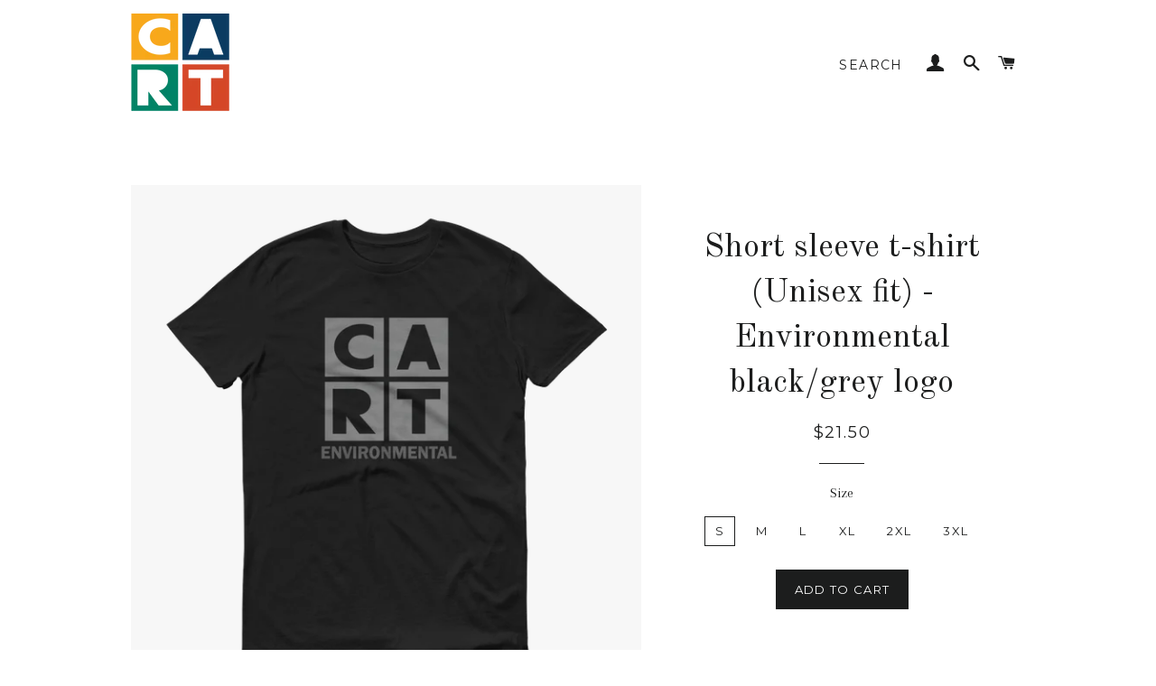

--- FILE ---
content_type: text/html; charset=utf-8
request_url: https://cartstore.org/collections/environmental/products/short-sleeve-t-shirt-environmental-black-grey
body_size: 17092
content:
<!doctype html>
<!--[if lt IE 7]><html class="no-js lt-ie9 lt-ie8 lt-ie7" lang="en"> <![endif]-->
<!--[if IE 7]><html class="no-js lt-ie9 lt-ie8" lang="en"> <![endif]-->
<!--[if IE 8]><html class="no-js lt-ie9" lang="en"> <![endif]-->
<!--[if IE 9 ]><html class="ie9 no-js"> <![endif]-->
<!--[if (gt IE 9)|!(IE)]><!--> <html class="no-js"> <!--<![endif]-->
<head>

  <!-- Basic page needs ================================================== -->
  <meta charset="utf-8">
  <meta http-equiv="X-UA-Compatible" content="IE=edge,chrome=1">

  

  <!-- Title and description ================================================== -->
  <title>
  Short sleeve t-shirt (Unisex fit) - Environmental black/grey logo &ndash; cartstore.org
  </title>

  
  <meta name="description" content="This is a classic tee that has a light feel. Made of 100% ringspun cotton. • 100% ringspun lightweight cotton • Pre-shrunk • Tubular construction • Shoulder-to-shoulder tape • Seamless collar • Double-needle sleeve and bottom hem Size guide   S M L XL 2XL 3XL Length (inches) 27 28 29 30 31 32 Width (inches) 18 20 22 24">
  

  <!-- Helpers ================================================== -->
  <!-- /snippets/social-meta-tags.liquid -->


  <meta property="og:type" content="product">
  <meta property="og:title" content="Short sleeve t-shirt (Unisex fit) - Environmental black/grey logo">
  <meta property="og:url" content="https://cartstore.org/products/short-sleeve-t-shirt-environmental-black-grey">
  <meta property="og:description" content="This is a classic tee that has a light feel. Made of 100% ringspun cotton.  • 100% ringspun lightweight cotton • Pre-shrunk • Tubular construction • Shoulder-to-shoulder tape • Seamless collar • Double-needle sleeve and bottom hem
Size guide




 
S
M
L
XL
2XL
3XL


Length (inches) 
27
28
29
30
31
32


Width (inches) 
18
20
22
24
26
28



">
  
    <meta property="og:image" content="http://cartstore.org/cdn/shop/products/mockup-b5a7769f_grande.png?v=1538150077">
    <meta property="og:image:secure_url" content="https://cartstore.org/cdn/shop/products/mockup-b5a7769f_grande.png?v=1538150077">
  
    <meta property="og:image" content="http://cartstore.org/cdn/shop/products/MG_9963_Boys_Black_Shirt_Grey_Environmental_Nick_no_stomach_smaller_logo_grande.jpg?v=1538150077">
    <meta property="og:image:secure_url" content="https://cartstore.org/cdn/shop/products/MG_9963_Boys_Black_Shirt_Grey_Environmental_Nick_no_stomach_smaller_logo_grande.jpg?v=1538150077">
  
  <meta property="og:price:amount" content="21.50">
  <meta property="og:price:currency" content="USD">

<meta property="og:site_name" content="cartstore.org">


<meta name="twitter:card" content="summary_large_image">


  <meta name="twitter:title" content="Short sleeve t-shirt (Unisex fit) - Environmental black/grey logo">
  <meta name="twitter:description" content="This is a classic tee that has a light feel. Made of 100% ringspun cotton.  • 100% ringspun lightweight cotton • Pre-shrunk • Tubular construction • Shoulder-to-shoulder tape • Seamless collar • Doubl">


  <link rel="canonical" href="https://cartstore.org/products/short-sleeve-t-shirt-environmental-black-grey">
  <meta name="viewport" content="width=device-width,initial-scale=1,shrink-to-fit=no">
  <meta name="theme-color" content="#1c1d1d">

  <!-- CSS ================================================== -->
  <link href="//cartstore.org/cdn/shop/t/7/assets/timber.scss.css?v=119176003783020474701723579236" rel="stylesheet" type="text/css" media="all" />
  <link href="//cartstore.org/cdn/shop/t/7/assets/theme.scss.css?v=179251399374618420111723579236" rel="stylesheet" type="text/css" media="all" />
  
  
  
  <link href="//fonts.googleapis.com/css?family=Arapey:400" rel="stylesheet" type="text/css" media="all" />


  
    
    
    <link href="//fonts.googleapis.com/css?family=Old+Standard+TT:400" rel="stylesheet" type="text/css" media="all" />
  


  
    
    
    <link href="//fonts.googleapis.com/css?family=Montserrat:400" rel="stylesheet" type="text/css" media="all" />
  



  <!-- Sections ================================================== -->
  <script>
    window.theme = window.theme || {};
    theme.strings = {
      zoomClose: "Close (Esc)",
      zoomPrev: "Previous (Left arrow key)",
      zoomNext: "Next (Right arrow key)",
      moneyFormat: "${{amount}}",
      addressError: "Error looking up that address",
      addressNoResults: "No results for that address",
      addressQueryLimit: "You have exceeded the Google API usage limit. Consider upgrading to a \u003ca href=\"https:\/\/developers.google.com\/maps\/premium\/usage-limits\"\u003ePremium Plan\u003c\/a\u003e.",
      authError: "There was a problem authenticating your Google Maps account."
    };
    theme.settings = {
      cartType: "drawer",
      gridType: "collage"
    };
  </script>

  <script src="//ajax.googleapis.com/ajax/libs/jquery/2.2.3/jquery.min.js" type="text/javascript"></script>

  <!--[if (gt IE 9)|!(IE)]><!--><script src="//cartstore.org/cdn/shop/t/7/assets/lazysizes.min.js?v=37531750901115495291502221810" async="async"></script><!--<![endif]-->
  <!--[if lte IE 9]><script src="//cartstore.org/cdn/shop/t/7/assets/lazysizes.min.js?v=37531750901115495291502221810"></script><![endif]-->

  <!--[if (gt IE 9)|!(IE)]><!--><script src="//cartstore.org/cdn/shop/t/7/assets/theme.js?v=166444437181590839821505945273" defer="defer"></script><!--<![endif]-->
  <!--[if lte IE 9]><script src="//cartstore.org/cdn/shop/t/7/assets/theme.js?v=166444437181590839821505945273"></script><![endif]-->

  <!-- Header hook for plugins ================================================== -->
  <script>window.performance && window.performance.mark && window.performance.mark('shopify.content_for_header.start');</script><meta id="shopify-digital-wallet" name="shopify-digital-wallet" content="/21012975/digital_wallets/dialog">
<meta name="shopify-checkout-api-token" content="4da12c1af4cfd36801bcd5536b305653">
<link rel="alternate" type="application/json+oembed" href="https://cartstore.org/products/short-sleeve-t-shirt-environmental-black-grey.oembed">
<script async="async" src="/checkouts/internal/preloads.js?locale=en-US"></script>
<link rel="preconnect" href="https://shop.app" crossorigin="anonymous">
<script async="async" src="https://shop.app/checkouts/internal/preloads.js?locale=en-US&shop_id=21012975" crossorigin="anonymous"></script>
<script id="apple-pay-shop-capabilities" type="application/json">{"shopId":21012975,"countryCode":"US","currencyCode":"USD","merchantCapabilities":["supports3DS"],"merchantId":"gid:\/\/shopify\/Shop\/21012975","merchantName":"cartstore.org","requiredBillingContactFields":["postalAddress","email","phone"],"requiredShippingContactFields":["postalAddress","email","phone"],"shippingType":"shipping","supportedNetworks":["visa","masterCard","amex","discover","elo","jcb"],"total":{"type":"pending","label":"cartstore.org","amount":"1.00"},"shopifyPaymentsEnabled":true,"supportsSubscriptions":true}</script>
<script id="shopify-features" type="application/json">{"accessToken":"4da12c1af4cfd36801bcd5536b305653","betas":["rich-media-storefront-analytics"],"domain":"cartstore.org","predictiveSearch":true,"shopId":21012975,"locale":"en"}</script>
<script>var Shopify = Shopify || {};
Shopify.shop = "cartstore-org.myshopify.com";
Shopify.locale = "en";
Shopify.currency = {"active":"USD","rate":"1.0"};
Shopify.country = "US";
Shopify.theme = {"name":"Brooklyn","id":176462277,"schema_name":"Brooklyn","schema_version":"2.6.3","theme_store_id":730,"role":"main"};
Shopify.theme.handle = "null";
Shopify.theme.style = {"id":null,"handle":null};
Shopify.cdnHost = "cartstore.org/cdn";
Shopify.routes = Shopify.routes || {};
Shopify.routes.root = "/";</script>
<script type="module">!function(o){(o.Shopify=o.Shopify||{}).modules=!0}(window);</script>
<script>!function(o){function n(){var o=[];function n(){o.push(Array.prototype.slice.apply(arguments))}return n.q=o,n}var t=o.Shopify=o.Shopify||{};t.loadFeatures=n(),t.autoloadFeatures=n()}(window);</script>
<script>
  window.ShopifyPay = window.ShopifyPay || {};
  window.ShopifyPay.apiHost = "shop.app\/pay";
  window.ShopifyPay.redirectState = null;
</script>
<script id="shop-js-analytics" type="application/json">{"pageType":"product"}</script>
<script defer="defer" async type="module" src="//cartstore.org/cdn/shopifycloud/shop-js/modules/v2/client.init-shop-cart-sync_C5BV16lS.en.esm.js"></script>
<script defer="defer" async type="module" src="//cartstore.org/cdn/shopifycloud/shop-js/modules/v2/chunk.common_CygWptCX.esm.js"></script>
<script type="module">
  await import("//cartstore.org/cdn/shopifycloud/shop-js/modules/v2/client.init-shop-cart-sync_C5BV16lS.en.esm.js");
await import("//cartstore.org/cdn/shopifycloud/shop-js/modules/v2/chunk.common_CygWptCX.esm.js");

  window.Shopify.SignInWithShop?.initShopCartSync?.({"fedCMEnabled":true,"windoidEnabled":true});

</script>
<script>
  window.Shopify = window.Shopify || {};
  if (!window.Shopify.featureAssets) window.Shopify.featureAssets = {};
  window.Shopify.featureAssets['shop-js'] = {"shop-cart-sync":["modules/v2/client.shop-cart-sync_ZFArdW7E.en.esm.js","modules/v2/chunk.common_CygWptCX.esm.js"],"init-fed-cm":["modules/v2/client.init-fed-cm_CmiC4vf6.en.esm.js","modules/v2/chunk.common_CygWptCX.esm.js"],"shop-button":["modules/v2/client.shop-button_tlx5R9nI.en.esm.js","modules/v2/chunk.common_CygWptCX.esm.js"],"shop-cash-offers":["modules/v2/client.shop-cash-offers_DOA2yAJr.en.esm.js","modules/v2/chunk.common_CygWptCX.esm.js","modules/v2/chunk.modal_D71HUcav.esm.js"],"init-windoid":["modules/v2/client.init-windoid_sURxWdc1.en.esm.js","modules/v2/chunk.common_CygWptCX.esm.js"],"shop-toast-manager":["modules/v2/client.shop-toast-manager_ClPi3nE9.en.esm.js","modules/v2/chunk.common_CygWptCX.esm.js"],"init-shop-email-lookup-coordinator":["modules/v2/client.init-shop-email-lookup-coordinator_B8hsDcYM.en.esm.js","modules/v2/chunk.common_CygWptCX.esm.js"],"init-shop-cart-sync":["modules/v2/client.init-shop-cart-sync_C5BV16lS.en.esm.js","modules/v2/chunk.common_CygWptCX.esm.js"],"avatar":["modules/v2/client.avatar_BTnouDA3.en.esm.js"],"pay-button":["modules/v2/client.pay-button_FdsNuTd3.en.esm.js","modules/v2/chunk.common_CygWptCX.esm.js"],"init-customer-accounts":["modules/v2/client.init-customer-accounts_DxDtT_ad.en.esm.js","modules/v2/client.shop-login-button_C5VAVYt1.en.esm.js","modules/v2/chunk.common_CygWptCX.esm.js","modules/v2/chunk.modal_D71HUcav.esm.js"],"init-shop-for-new-customer-accounts":["modules/v2/client.init-shop-for-new-customer-accounts_ChsxoAhi.en.esm.js","modules/v2/client.shop-login-button_C5VAVYt1.en.esm.js","modules/v2/chunk.common_CygWptCX.esm.js","modules/v2/chunk.modal_D71HUcav.esm.js"],"shop-login-button":["modules/v2/client.shop-login-button_C5VAVYt1.en.esm.js","modules/v2/chunk.common_CygWptCX.esm.js","modules/v2/chunk.modal_D71HUcav.esm.js"],"init-customer-accounts-sign-up":["modules/v2/client.init-customer-accounts-sign-up_CPSyQ0Tj.en.esm.js","modules/v2/client.shop-login-button_C5VAVYt1.en.esm.js","modules/v2/chunk.common_CygWptCX.esm.js","modules/v2/chunk.modal_D71HUcav.esm.js"],"shop-follow-button":["modules/v2/client.shop-follow-button_Cva4Ekp9.en.esm.js","modules/v2/chunk.common_CygWptCX.esm.js","modules/v2/chunk.modal_D71HUcav.esm.js"],"checkout-modal":["modules/v2/client.checkout-modal_BPM8l0SH.en.esm.js","modules/v2/chunk.common_CygWptCX.esm.js","modules/v2/chunk.modal_D71HUcav.esm.js"],"lead-capture":["modules/v2/client.lead-capture_Bi8yE_yS.en.esm.js","modules/v2/chunk.common_CygWptCX.esm.js","modules/v2/chunk.modal_D71HUcav.esm.js"],"shop-login":["modules/v2/client.shop-login_D6lNrXab.en.esm.js","modules/v2/chunk.common_CygWptCX.esm.js","modules/v2/chunk.modal_D71HUcav.esm.js"],"payment-terms":["modules/v2/client.payment-terms_CZxnsJam.en.esm.js","modules/v2/chunk.common_CygWptCX.esm.js","modules/v2/chunk.modal_D71HUcav.esm.js"]};
</script>
<script>(function() {
  var isLoaded = false;
  function asyncLoad() {
    if (isLoaded) return;
    isLoaded = true;
    var urls = ["\/\/cdn.shopify.com\/proxy\/3f5d53572a13f1fbe142db32abd401a683e796b7a6fe304452c5f25cf96232dc\/static.cdn.printful.com\/static\/js\/external\/shopify-product-customizer.js?v=0.28\u0026shop=cartstore-org.myshopify.com\u0026sp-cache-control=cHVibGljLCBtYXgtYWdlPTkwMA"];
    for (var i = 0; i < urls.length; i++) {
      var s = document.createElement('script');
      s.type = 'text/javascript';
      s.async = true;
      s.src = urls[i];
      var x = document.getElementsByTagName('script')[0];
      x.parentNode.insertBefore(s, x);
    }
  };
  if(window.attachEvent) {
    window.attachEvent('onload', asyncLoad);
  } else {
    window.addEventListener('load', asyncLoad, false);
  }
})();</script>
<script id="__st">var __st={"a":21012975,"offset":-28800,"reqid":"8a6ddb1f-0ad9-4c7d-ad2a-b8c171927a8e-1768737227","pageurl":"cartstore.org\/collections\/environmental\/products\/short-sleeve-t-shirt-environmental-black-grey","u":"4c4a6e95e0cf","p":"product","rtyp":"product","rid":8951200069};</script>
<script>window.ShopifyPaypalV4VisibilityTracking = true;</script>
<script id="captcha-bootstrap">!function(){'use strict';const t='contact',e='account',n='new_comment',o=[[t,t],['blogs',n],['comments',n],[t,'customer']],c=[[e,'customer_login'],[e,'guest_login'],[e,'recover_customer_password'],[e,'create_customer']],r=t=>t.map((([t,e])=>`form[action*='/${t}']:not([data-nocaptcha='true']) input[name='form_type'][value='${e}']`)).join(','),a=t=>()=>t?[...document.querySelectorAll(t)].map((t=>t.form)):[];function s(){const t=[...o],e=r(t);return a(e)}const i='password',u='form_key',d=['recaptcha-v3-token','g-recaptcha-response','h-captcha-response',i],f=()=>{try{return window.sessionStorage}catch{return}},m='__shopify_v',_=t=>t.elements[u];function p(t,e,n=!1){try{const o=window.sessionStorage,c=JSON.parse(o.getItem(e)),{data:r}=function(t){const{data:e,action:n}=t;return t[m]||n?{data:e,action:n}:{data:t,action:n}}(c);for(const[e,n]of Object.entries(r))t.elements[e]&&(t.elements[e].value=n);n&&o.removeItem(e)}catch(o){console.error('form repopulation failed',{error:o})}}const l='form_type',E='cptcha';function T(t){t.dataset[E]=!0}const w=window,h=w.document,L='Shopify',v='ce_forms',y='captcha';let A=!1;((t,e)=>{const n=(g='f06e6c50-85a8-45c8-87d0-21a2b65856fe',I='https://cdn.shopify.com/shopifycloud/storefront-forms-hcaptcha/ce_storefront_forms_captcha_hcaptcha.v1.5.2.iife.js',D={infoText:'Protected by hCaptcha',privacyText:'Privacy',termsText:'Terms'},(t,e,n)=>{const o=w[L][v],c=o.bindForm;if(c)return c(t,g,e,D).then(n);var r;o.q.push([[t,g,e,D],n]),r=I,A||(h.body.append(Object.assign(h.createElement('script'),{id:'captcha-provider',async:!0,src:r})),A=!0)});var g,I,D;w[L]=w[L]||{},w[L][v]=w[L][v]||{},w[L][v].q=[],w[L][y]=w[L][y]||{},w[L][y].protect=function(t,e){n(t,void 0,e),T(t)},Object.freeze(w[L][y]),function(t,e,n,w,h,L){const[v,y,A,g]=function(t,e,n){const i=e?o:[],u=t?c:[],d=[...i,...u],f=r(d),m=r(i),_=r(d.filter((([t,e])=>n.includes(e))));return[a(f),a(m),a(_),s()]}(w,h,L),I=t=>{const e=t.target;return e instanceof HTMLFormElement?e:e&&e.form},D=t=>v().includes(t);t.addEventListener('submit',(t=>{const e=I(t);if(!e)return;const n=D(e)&&!e.dataset.hcaptchaBound&&!e.dataset.recaptchaBound,o=_(e),c=g().includes(e)&&(!o||!o.value);(n||c)&&t.preventDefault(),c&&!n&&(function(t){try{if(!f())return;!function(t){const e=f();if(!e)return;const n=_(t);if(!n)return;const o=n.value;o&&e.removeItem(o)}(t);const e=Array.from(Array(32),(()=>Math.random().toString(36)[2])).join('');!function(t,e){_(t)||t.append(Object.assign(document.createElement('input'),{type:'hidden',name:u})),t.elements[u].value=e}(t,e),function(t,e){const n=f();if(!n)return;const o=[...t.querySelectorAll(`input[type='${i}']`)].map((({name:t})=>t)),c=[...d,...o],r={};for(const[a,s]of new FormData(t).entries())c.includes(a)||(r[a]=s);n.setItem(e,JSON.stringify({[m]:1,action:t.action,data:r}))}(t,e)}catch(e){console.error('failed to persist form',e)}}(e),e.submit())}));const S=(t,e)=>{t&&!t.dataset[E]&&(n(t,e.some((e=>e===t))),T(t))};for(const o of['focusin','change'])t.addEventListener(o,(t=>{const e=I(t);D(e)&&S(e,y())}));const B=e.get('form_key'),M=e.get(l),P=B&&M;t.addEventListener('DOMContentLoaded',(()=>{const t=y();if(P)for(const e of t)e.elements[l].value===M&&p(e,B);[...new Set([...A(),...v().filter((t=>'true'===t.dataset.shopifyCaptcha))])].forEach((e=>S(e,t)))}))}(h,new URLSearchParams(w.location.search),n,t,e,['guest_login'])})(!0,!0)}();</script>
<script integrity="sha256-4kQ18oKyAcykRKYeNunJcIwy7WH5gtpwJnB7kiuLZ1E=" data-source-attribution="shopify.loadfeatures" defer="defer" src="//cartstore.org/cdn/shopifycloud/storefront/assets/storefront/load_feature-a0a9edcb.js" crossorigin="anonymous"></script>
<script crossorigin="anonymous" defer="defer" src="//cartstore.org/cdn/shopifycloud/storefront/assets/shopify_pay/storefront-65b4c6d7.js?v=20250812"></script>
<script data-source-attribution="shopify.dynamic_checkout.dynamic.init">var Shopify=Shopify||{};Shopify.PaymentButton=Shopify.PaymentButton||{isStorefrontPortableWallets:!0,init:function(){window.Shopify.PaymentButton.init=function(){};var t=document.createElement("script");t.src="https://cartstore.org/cdn/shopifycloud/portable-wallets/latest/portable-wallets.en.js",t.type="module",document.head.appendChild(t)}};
</script>
<script data-source-attribution="shopify.dynamic_checkout.buyer_consent">
  function portableWalletsHideBuyerConsent(e){var t=document.getElementById("shopify-buyer-consent"),n=document.getElementById("shopify-subscription-policy-button");t&&n&&(t.classList.add("hidden"),t.setAttribute("aria-hidden","true"),n.removeEventListener("click",e))}function portableWalletsShowBuyerConsent(e){var t=document.getElementById("shopify-buyer-consent"),n=document.getElementById("shopify-subscription-policy-button");t&&n&&(t.classList.remove("hidden"),t.removeAttribute("aria-hidden"),n.addEventListener("click",e))}window.Shopify?.PaymentButton&&(window.Shopify.PaymentButton.hideBuyerConsent=portableWalletsHideBuyerConsent,window.Shopify.PaymentButton.showBuyerConsent=portableWalletsShowBuyerConsent);
</script>
<script data-source-attribution="shopify.dynamic_checkout.cart.bootstrap">document.addEventListener("DOMContentLoaded",(function(){function t(){return document.querySelector("shopify-accelerated-checkout-cart, shopify-accelerated-checkout")}if(t())Shopify.PaymentButton.init();else{new MutationObserver((function(e,n){t()&&(Shopify.PaymentButton.init(),n.disconnect())})).observe(document.body,{childList:!0,subtree:!0})}}));
</script>
<link id="shopify-accelerated-checkout-styles" rel="stylesheet" media="screen" href="https://cartstore.org/cdn/shopifycloud/portable-wallets/latest/accelerated-checkout-backwards-compat.css" crossorigin="anonymous">
<style id="shopify-accelerated-checkout-cart">
        #shopify-buyer-consent {
  margin-top: 1em;
  display: inline-block;
  width: 100%;
}

#shopify-buyer-consent.hidden {
  display: none;
}

#shopify-subscription-policy-button {
  background: none;
  border: none;
  padding: 0;
  text-decoration: underline;
  font-size: inherit;
  cursor: pointer;
}

#shopify-subscription-policy-button::before {
  box-shadow: none;
}

      </style>

<script>window.performance && window.performance.mark && window.performance.mark('shopify.content_for_header.end');</script>
  <!-- /snippets/oldIE-js.liquid -->


<!--[if lt IE 9]>
<script src="//cdnjs.cloudflare.com/ajax/libs/html5shiv/3.7.2/html5shiv.min.js" type="text/javascript"></script>
<script src="//cartstore.org/cdn/shop/t/7/assets/respond.min.js?v=52248677837542619231502221811" type="text/javascript"></script>
<link href="//cartstore.org/cdn/shop/t/7/assets/respond-proxy.html" id="respond-proxy" rel="respond-proxy" />
<link href="//cartstore.org/search?q=a25cea1e7744aadc922b100d0533827c" id="respond-redirect" rel="respond-redirect" />
<script src="//cartstore.org/search?q=a25cea1e7744aadc922b100d0533827c" type="text/javascript"></script>
<![endif]-->


<!--[if (lte IE 9) ]><script src="//cartstore.org/cdn/shop/t/7/assets/match-media.min.js?v=159635276924582161481502221810" type="text/javascript"></script><![endif]-->


  <script src="//cartstore.org/cdn/shop/t/7/assets/modernizr.min.js?v=21391054748206432451502221810" type="text/javascript"></script>

  
  

<link href="https://monorail-edge.shopifysvc.com" rel="dns-prefetch">
<script>(function(){if ("sendBeacon" in navigator && "performance" in window) {try {var session_token_from_headers = performance.getEntriesByType('navigation')[0].serverTiming.find(x => x.name == '_s').description;} catch {var session_token_from_headers = undefined;}var session_cookie_matches = document.cookie.match(/_shopify_s=([^;]*)/);var session_token_from_cookie = session_cookie_matches && session_cookie_matches.length === 2 ? session_cookie_matches[1] : "";var session_token = session_token_from_headers || session_token_from_cookie || "";function handle_abandonment_event(e) {var entries = performance.getEntries().filter(function(entry) {return /monorail-edge.shopifysvc.com/.test(entry.name);});if (!window.abandonment_tracked && entries.length === 0) {window.abandonment_tracked = true;var currentMs = Date.now();var navigation_start = performance.timing.navigationStart;var payload = {shop_id: 21012975,url: window.location.href,navigation_start,duration: currentMs - navigation_start,session_token,page_type: "product"};window.navigator.sendBeacon("https://monorail-edge.shopifysvc.com/v1/produce", JSON.stringify({schema_id: "online_store_buyer_site_abandonment/1.1",payload: payload,metadata: {event_created_at_ms: currentMs,event_sent_at_ms: currentMs}}));}}window.addEventListener('pagehide', handle_abandonment_event);}}());</script>
<script id="web-pixels-manager-setup">(function e(e,d,r,n,o){if(void 0===o&&(o={}),!Boolean(null===(a=null===(i=window.Shopify)||void 0===i?void 0:i.analytics)||void 0===a?void 0:a.replayQueue)){var i,a;window.Shopify=window.Shopify||{};var t=window.Shopify;t.analytics=t.analytics||{};var s=t.analytics;s.replayQueue=[],s.publish=function(e,d,r){return s.replayQueue.push([e,d,r]),!0};try{self.performance.mark("wpm:start")}catch(e){}var l=function(){var e={modern:/Edge?\/(1{2}[4-9]|1[2-9]\d|[2-9]\d{2}|\d{4,})\.\d+(\.\d+|)|Firefox\/(1{2}[4-9]|1[2-9]\d|[2-9]\d{2}|\d{4,})\.\d+(\.\d+|)|Chrom(ium|e)\/(9{2}|\d{3,})\.\d+(\.\d+|)|(Maci|X1{2}).+ Version\/(15\.\d+|(1[6-9]|[2-9]\d|\d{3,})\.\d+)([,.]\d+|)( \(\w+\)|)( Mobile\/\w+|) Safari\/|Chrome.+OPR\/(9{2}|\d{3,})\.\d+\.\d+|(CPU[ +]OS|iPhone[ +]OS|CPU[ +]iPhone|CPU IPhone OS|CPU iPad OS)[ +]+(15[._]\d+|(1[6-9]|[2-9]\d|\d{3,})[._]\d+)([._]\d+|)|Android:?[ /-](13[3-9]|1[4-9]\d|[2-9]\d{2}|\d{4,})(\.\d+|)(\.\d+|)|Android.+Firefox\/(13[5-9]|1[4-9]\d|[2-9]\d{2}|\d{4,})\.\d+(\.\d+|)|Android.+Chrom(ium|e)\/(13[3-9]|1[4-9]\d|[2-9]\d{2}|\d{4,})\.\d+(\.\d+|)|SamsungBrowser\/([2-9]\d|\d{3,})\.\d+/,legacy:/Edge?\/(1[6-9]|[2-9]\d|\d{3,})\.\d+(\.\d+|)|Firefox\/(5[4-9]|[6-9]\d|\d{3,})\.\d+(\.\d+|)|Chrom(ium|e)\/(5[1-9]|[6-9]\d|\d{3,})\.\d+(\.\d+|)([\d.]+$|.*Safari\/(?![\d.]+ Edge\/[\d.]+$))|(Maci|X1{2}).+ Version\/(10\.\d+|(1[1-9]|[2-9]\d|\d{3,})\.\d+)([,.]\d+|)( \(\w+\)|)( Mobile\/\w+|) Safari\/|Chrome.+OPR\/(3[89]|[4-9]\d|\d{3,})\.\d+\.\d+|(CPU[ +]OS|iPhone[ +]OS|CPU[ +]iPhone|CPU IPhone OS|CPU iPad OS)[ +]+(10[._]\d+|(1[1-9]|[2-9]\d|\d{3,})[._]\d+)([._]\d+|)|Android:?[ /-](13[3-9]|1[4-9]\d|[2-9]\d{2}|\d{4,})(\.\d+|)(\.\d+|)|Mobile Safari.+OPR\/([89]\d|\d{3,})\.\d+\.\d+|Android.+Firefox\/(13[5-9]|1[4-9]\d|[2-9]\d{2}|\d{4,})\.\d+(\.\d+|)|Android.+Chrom(ium|e)\/(13[3-9]|1[4-9]\d|[2-9]\d{2}|\d{4,})\.\d+(\.\d+|)|Android.+(UC? ?Browser|UCWEB|U3)[ /]?(15\.([5-9]|\d{2,})|(1[6-9]|[2-9]\d|\d{3,})\.\d+)\.\d+|SamsungBrowser\/(5\.\d+|([6-9]|\d{2,})\.\d+)|Android.+MQ{2}Browser\/(14(\.(9|\d{2,})|)|(1[5-9]|[2-9]\d|\d{3,})(\.\d+|))(\.\d+|)|K[Aa][Ii]OS\/(3\.\d+|([4-9]|\d{2,})\.\d+)(\.\d+|)/},d=e.modern,r=e.legacy,n=navigator.userAgent;return n.match(d)?"modern":n.match(r)?"legacy":"unknown"}(),u="modern"===l?"modern":"legacy",c=(null!=n?n:{modern:"",legacy:""})[u],f=function(e){return[e.baseUrl,"/wpm","/b",e.hashVersion,"modern"===e.buildTarget?"m":"l",".js"].join("")}({baseUrl:d,hashVersion:r,buildTarget:u}),m=function(e){var d=e.version,r=e.bundleTarget,n=e.surface,o=e.pageUrl,i=e.monorailEndpoint;return{emit:function(e){var a=e.status,t=e.errorMsg,s=(new Date).getTime(),l=JSON.stringify({metadata:{event_sent_at_ms:s},events:[{schema_id:"web_pixels_manager_load/3.1",payload:{version:d,bundle_target:r,page_url:o,status:a,surface:n,error_msg:t},metadata:{event_created_at_ms:s}}]});if(!i)return console&&console.warn&&console.warn("[Web Pixels Manager] No Monorail endpoint provided, skipping logging."),!1;try{return self.navigator.sendBeacon.bind(self.navigator)(i,l)}catch(e){}var u=new XMLHttpRequest;try{return u.open("POST",i,!0),u.setRequestHeader("Content-Type","text/plain"),u.send(l),!0}catch(e){return console&&console.warn&&console.warn("[Web Pixels Manager] Got an unhandled error while logging to Monorail."),!1}}}}({version:r,bundleTarget:l,surface:e.surface,pageUrl:self.location.href,monorailEndpoint:e.monorailEndpoint});try{o.browserTarget=l,function(e){var d=e.src,r=e.async,n=void 0===r||r,o=e.onload,i=e.onerror,a=e.sri,t=e.scriptDataAttributes,s=void 0===t?{}:t,l=document.createElement("script"),u=document.querySelector("head"),c=document.querySelector("body");if(l.async=n,l.src=d,a&&(l.integrity=a,l.crossOrigin="anonymous"),s)for(var f in s)if(Object.prototype.hasOwnProperty.call(s,f))try{l.dataset[f]=s[f]}catch(e){}if(o&&l.addEventListener("load",o),i&&l.addEventListener("error",i),u)u.appendChild(l);else{if(!c)throw new Error("Did not find a head or body element to append the script");c.appendChild(l)}}({src:f,async:!0,onload:function(){if(!function(){var e,d;return Boolean(null===(d=null===(e=window.Shopify)||void 0===e?void 0:e.analytics)||void 0===d?void 0:d.initialized)}()){var d=window.webPixelsManager.init(e)||void 0;if(d){var r=window.Shopify.analytics;r.replayQueue.forEach((function(e){var r=e[0],n=e[1],o=e[2];d.publishCustomEvent(r,n,o)})),r.replayQueue=[],r.publish=d.publishCustomEvent,r.visitor=d.visitor,r.initialized=!0}}},onerror:function(){return m.emit({status:"failed",errorMsg:"".concat(f," has failed to load")})},sri:function(e){var d=/^sha384-[A-Za-z0-9+/=]+$/;return"string"==typeof e&&d.test(e)}(c)?c:"",scriptDataAttributes:o}),m.emit({status:"loading"})}catch(e){m.emit({status:"failed",errorMsg:(null==e?void 0:e.message)||"Unknown error"})}}})({shopId: 21012975,storefrontBaseUrl: "https://cartstore.org",extensionsBaseUrl: "https://extensions.shopifycdn.com/cdn/shopifycloud/web-pixels-manager",monorailEndpoint: "https://monorail-edge.shopifysvc.com/unstable/produce_batch",surface: "storefront-renderer",enabledBetaFlags: ["2dca8a86"],webPixelsConfigList: [{"id":"1021968569","configuration":"{\"storeIdentity\":\"cartstore-org.myshopify.com\",\"baseURL\":\"https:\\\/\\\/api.printful.com\\\/shopify-pixels\"}","eventPayloadVersion":"v1","runtimeContext":"STRICT","scriptVersion":"74f275712857ab41bea9d998dcb2f9da","type":"APP","apiClientId":156624,"privacyPurposes":["ANALYTICS","MARKETING","SALE_OF_DATA"],"dataSharingAdjustments":{"protectedCustomerApprovalScopes":["read_customer_address","read_customer_email","read_customer_name","read_customer_personal_data","read_customer_phone"]}},{"id":"203784377","configuration":"{\"pixel_id\":\"2887310921327281\",\"pixel_type\":\"facebook_pixel\",\"metaapp_system_user_token\":\"-\"}","eventPayloadVersion":"v1","runtimeContext":"OPEN","scriptVersion":"ca16bc87fe92b6042fbaa3acc2fbdaa6","type":"APP","apiClientId":2329312,"privacyPurposes":["ANALYTICS","MARKETING","SALE_OF_DATA"],"dataSharingAdjustments":{"protectedCustomerApprovalScopes":["read_customer_address","read_customer_email","read_customer_name","read_customer_personal_data","read_customer_phone"]}},{"id":"shopify-app-pixel","configuration":"{}","eventPayloadVersion":"v1","runtimeContext":"STRICT","scriptVersion":"0450","apiClientId":"shopify-pixel","type":"APP","privacyPurposes":["ANALYTICS","MARKETING"]},{"id":"shopify-custom-pixel","eventPayloadVersion":"v1","runtimeContext":"LAX","scriptVersion":"0450","apiClientId":"shopify-pixel","type":"CUSTOM","privacyPurposes":["ANALYTICS","MARKETING"]}],isMerchantRequest: false,initData: {"shop":{"name":"cartstore.org","paymentSettings":{"currencyCode":"USD"},"myshopifyDomain":"cartstore-org.myshopify.com","countryCode":"US","storefrontUrl":"https:\/\/cartstore.org"},"customer":null,"cart":null,"checkout":null,"productVariants":[{"price":{"amount":21.5,"currencyCode":"USD"},"product":{"title":"Short sleeve t-shirt (Unisex fit) - Environmental black\/grey logo","vendor":"cartstore.org","id":"8951200069","untranslatedTitle":"Short sleeve t-shirt (Unisex fit) - Environmental black\/grey logo","url":"\/products\/short-sleeve-t-shirt-environmental-black-grey","type":""},"id":"41694000773","image":{"src":"\/\/cartstore.org\/cdn\/shop\/products\/mockup-b5a7769f.png?v=1538150077"},"sku":"2461737","title":"S","untranslatedTitle":"S"},{"price":{"amount":21.5,"currencyCode":"USD"},"product":{"title":"Short sleeve t-shirt (Unisex fit) - Environmental black\/grey logo","vendor":"cartstore.org","id":"8951200069","untranslatedTitle":"Short sleeve t-shirt (Unisex fit) - Environmental black\/grey logo","url":"\/products\/short-sleeve-t-shirt-environmental-black-grey","type":""},"id":"41694000837","image":{"src":"\/\/cartstore.org\/cdn\/shop\/products\/mockup-b5a7769f.png?v=1538150077"},"sku":"5570009","title":"M","untranslatedTitle":"M"},{"price":{"amount":21.5,"currencyCode":"USD"},"product":{"title":"Short sleeve t-shirt (Unisex fit) - Environmental black\/grey logo","vendor":"cartstore.org","id":"8951200069","untranslatedTitle":"Short sleeve t-shirt (Unisex fit) - Environmental black\/grey logo","url":"\/products\/short-sleeve-t-shirt-environmental-black-grey","type":""},"id":"41694000901","image":{"src":"\/\/cartstore.org\/cdn\/shop\/products\/mockup-b5a7769f.png?v=1538150077"},"sku":"7727576","title":"L","untranslatedTitle":"L"},{"price":{"amount":21.5,"currencyCode":"USD"},"product":{"title":"Short sleeve t-shirt (Unisex fit) - Environmental black\/grey logo","vendor":"cartstore.org","id":"8951200069","untranslatedTitle":"Short sleeve t-shirt (Unisex fit) - Environmental black\/grey logo","url":"\/products\/short-sleeve-t-shirt-environmental-black-grey","type":""},"id":"41694000965","image":{"src":"\/\/cartstore.org\/cdn\/shop\/products\/mockup-b5a7769f.png?v=1538150077"},"sku":"9519165","title":"XL","untranslatedTitle":"XL"},{"price":{"amount":21.5,"currencyCode":"USD"},"product":{"title":"Short sleeve t-shirt (Unisex fit) - Environmental black\/grey logo","vendor":"cartstore.org","id":"8951200069","untranslatedTitle":"Short sleeve t-shirt (Unisex fit) - Environmental black\/grey logo","url":"\/products\/short-sleeve-t-shirt-environmental-black-grey","type":""},"id":"41694001029","image":{"src":"\/\/cartstore.org\/cdn\/shop\/products\/mockup-b5a7769f.png?v=1538150077"},"sku":"1768604","title":"2XL","untranslatedTitle":"2XL"},{"price":{"amount":21.5,"currencyCode":"USD"},"product":{"title":"Short sleeve t-shirt (Unisex fit) - Environmental black\/grey logo","vendor":"cartstore.org","id":"8951200069","untranslatedTitle":"Short sleeve t-shirt (Unisex fit) - Environmental black\/grey logo","url":"\/products\/short-sleeve-t-shirt-environmental-black-grey","type":""},"id":"41694001093","image":{"src":"\/\/cartstore.org\/cdn\/shop\/products\/mockup-b5a7769f.png?v=1538150077"},"sku":"8998851","title":"3XL","untranslatedTitle":"3XL"}],"purchasingCompany":null},},"https://cartstore.org/cdn","fcfee988w5aeb613cpc8e4bc33m6693e112",{"modern":"","legacy":""},{"shopId":"21012975","storefrontBaseUrl":"https:\/\/cartstore.org","extensionBaseUrl":"https:\/\/extensions.shopifycdn.com\/cdn\/shopifycloud\/web-pixels-manager","surface":"storefront-renderer","enabledBetaFlags":"[\"2dca8a86\"]","isMerchantRequest":"false","hashVersion":"fcfee988w5aeb613cpc8e4bc33m6693e112","publish":"custom","events":"[[\"page_viewed\",{}],[\"product_viewed\",{\"productVariant\":{\"price\":{\"amount\":21.5,\"currencyCode\":\"USD\"},\"product\":{\"title\":\"Short sleeve t-shirt (Unisex fit) - Environmental black\/grey logo\",\"vendor\":\"cartstore.org\",\"id\":\"8951200069\",\"untranslatedTitle\":\"Short sleeve t-shirt (Unisex fit) - Environmental black\/grey logo\",\"url\":\"\/products\/short-sleeve-t-shirt-environmental-black-grey\",\"type\":\"\"},\"id\":\"41694000773\",\"image\":{\"src\":\"\/\/cartstore.org\/cdn\/shop\/products\/mockup-b5a7769f.png?v=1538150077\"},\"sku\":\"2461737\",\"title\":\"S\",\"untranslatedTitle\":\"S\"}}]]"});</script><script>
  window.ShopifyAnalytics = window.ShopifyAnalytics || {};
  window.ShopifyAnalytics.meta = window.ShopifyAnalytics.meta || {};
  window.ShopifyAnalytics.meta.currency = 'USD';
  var meta = {"product":{"id":8951200069,"gid":"gid:\/\/shopify\/Product\/8951200069","vendor":"cartstore.org","type":"","handle":"short-sleeve-t-shirt-environmental-black-grey","variants":[{"id":41694000773,"price":2150,"name":"Short sleeve t-shirt (Unisex fit) - Environmental black\/grey logo - S","public_title":"S","sku":"2461737"},{"id":41694000837,"price":2150,"name":"Short sleeve t-shirt (Unisex fit) - Environmental black\/grey logo - M","public_title":"M","sku":"5570009"},{"id":41694000901,"price":2150,"name":"Short sleeve t-shirt (Unisex fit) - Environmental black\/grey logo - L","public_title":"L","sku":"7727576"},{"id":41694000965,"price":2150,"name":"Short sleeve t-shirt (Unisex fit) - Environmental black\/grey logo - XL","public_title":"XL","sku":"9519165"},{"id":41694001029,"price":2150,"name":"Short sleeve t-shirt (Unisex fit) - Environmental black\/grey logo - 2XL","public_title":"2XL","sku":"1768604"},{"id":41694001093,"price":2150,"name":"Short sleeve t-shirt (Unisex fit) - Environmental black\/grey logo - 3XL","public_title":"3XL","sku":"8998851"}],"remote":false},"page":{"pageType":"product","resourceType":"product","resourceId":8951200069,"requestId":"8a6ddb1f-0ad9-4c7d-ad2a-b8c171927a8e-1768737227"}};
  for (var attr in meta) {
    window.ShopifyAnalytics.meta[attr] = meta[attr];
  }
</script>
<script class="analytics">
  (function () {
    var customDocumentWrite = function(content) {
      var jquery = null;

      if (window.jQuery) {
        jquery = window.jQuery;
      } else if (window.Checkout && window.Checkout.$) {
        jquery = window.Checkout.$;
      }

      if (jquery) {
        jquery('body').append(content);
      }
    };

    var hasLoggedConversion = function(token) {
      if (token) {
        return document.cookie.indexOf('loggedConversion=' + token) !== -1;
      }
      return false;
    }

    var setCookieIfConversion = function(token) {
      if (token) {
        var twoMonthsFromNow = new Date(Date.now());
        twoMonthsFromNow.setMonth(twoMonthsFromNow.getMonth() + 2);

        document.cookie = 'loggedConversion=' + token + '; expires=' + twoMonthsFromNow;
      }
    }

    var trekkie = window.ShopifyAnalytics.lib = window.trekkie = window.trekkie || [];
    if (trekkie.integrations) {
      return;
    }
    trekkie.methods = [
      'identify',
      'page',
      'ready',
      'track',
      'trackForm',
      'trackLink'
    ];
    trekkie.factory = function(method) {
      return function() {
        var args = Array.prototype.slice.call(arguments);
        args.unshift(method);
        trekkie.push(args);
        return trekkie;
      };
    };
    for (var i = 0; i < trekkie.methods.length; i++) {
      var key = trekkie.methods[i];
      trekkie[key] = trekkie.factory(key);
    }
    trekkie.load = function(config) {
      trekkie.config = config || {};
      trekkie.config.initialDocumentCookie = document.cookie;
      var first = document.getElementsByTagName('script')[0];
      var script = document.createElement('script');
      script.type = 'text/javascript';
      script.onerror = function(e) {
        var scriptFallback = document.createElement('script');
        scriptFallback.type = 'text/javascript';
        scriptFallback.onerror = function(error) {
                var Monorail = {
      produce: function produce(monorailDomain, schemaId, payload) {
        var currentMs = new Date().getTime();
        var event = {
          schema_id: schemaId,
          payload: payload,
          metadata: {
            event_created_at_ms: currentMs,
            event_sent_at_ms: currentMs
          }
        };
        return Monorail.sendRequest("https://" + monorailDomain + "/v1/produce", JSON.stringify(event));
      },
      sendRequest: function sendRequest(endpointUrl, payload) {
        // Try the sendBeacon API
        if (window && window.navigator && typeof window.navigator.sendBeacon === 'function' && typeof window.Blob === 'function' && !Monorail.isIos12()) {
          var blobData = new window.Blob([payload], {
            type: 'text/plain'
          });

          if (window.navigator.sendBeacon(endpointUrl, blobData)) {
            return true;
          } // sendBeacon was not successful

        } // XHR beacon

        var xhr = new XMLHttpRequest();

        try {
          xhr.open('POST', endpointUrl);
          xhr.setRequestHeader('Content-Type', 'text/plain');
          xhr.send(payload);
        } catch (e) {
          console.log(e);
        }

        return false;
      },
      isIos12: function isIos12() {
        return window.navigator.userAgent.lastIndexOf('iPhone; CPU iPhone OS 12_') !== -1 || window.navigator.userAgent.lastIndexOf('iPad; CPU OS 12_') !== -1;
      }
    };
    Monorail.produce('monorail-edge.shopifysvc.com',
      'trekkie_storefront_load_errors/1.1',
      {shop_id: 21012975,
      theme_id: 176462277,
      app_name: "storefront",
      context_url: window.location.href,
      source_url: "//cartstore.org/cdn/s/trekkie.storefront.cd680fe47e6c39ca5d5df5f0a32d569bc48c0f27.min.js"});

        };
        scriptFallback.async = true;
        scriptFallback.src = '//cartstore.org/cdn/s/trekkie.storefront.cd680fe47e6c39ca5d5df5f0a32d569bc48c0f27.min.js';
        first.parentNode.insertBefore(scriptFallback, first);
      };
      script.async = true;
      script.src = '//cartstore.org/cdn/s/trekkie.storefront.cd680fe47e6c39ca5d5df5f0a32d569bc48c0f27.min.js';
      first.parentNode.insertBefore(script, first);
    };
    trekkie.load(
      {"Trekkie":{"appName":"storefront","development":false,"defaultAttributes":{"shopId":21012975,"isMerchantRequest":null,"themeId":176462277,"themeCityHash":"1471634226904121686","contentLanguage":"en","currency":"USD","eventMetadataId":"d420c7c7-e0b6-454c-b984-f81b82084024"},"isServerSideCookieWritingEnabled":true,"monorailRegion":"shop_domain","enabledBetaFlags":["65f19447"]},"Session Attribution":{},"S2S":{"facebookCapiEnabled":true,"source":"trekkie-storefront-renderer","apiClientId":580111}}
    );

    var loaded = false;
    trekkie.ready(function() {
      if (loaded) return;
      loaded = true;

      window.ShopifyAnalytics.lib = window.trekkie;

      var originalDocumentWrite = document.write;
      document.write = customDocumentWrite;
      try { window.ShopifyAnalytics.merchantGoogleAnalytics.call(this); } catch(error) {};
      document.write = originalDocumentWrite;

      window.ShopifyAnalytics.lib.page(null,{"pageType":"product","resourceType":"product","resourceId":8951200069,"requestId":"8a6ddb1f-0ad9-4c7d-ad2a-b8c171927a8e-1768737227","shopifyEmitted":true});

      var match = window.location.pathname.match(/checkouts\/(.+)\/(thank_you|post_purchase)/)
      var token = match? match[1]: undefined;
      if (!hasLoggedConversion(token)) {
        setCookieIfConversion(token);
        window.ShopifyAnalytics.lib.track("Viewed Product",{"currency":"USD","variantId":41694000773,"productId":8951200069,"productGid":"gid:\/\/shopify\/Product\/8951200069","name":"Short sleeve t-shirt (Unisex fit) - Environmental black\/grey logo - S","price":"21.50","sku":"2461737","brand":"cartstore.org","variant":"S","category":"","nonInteraction":true,"remote":false},undefined,undefined,{"shopifyEmitted":true});
      window.ShopifyAnalytics.lib.track("monorail:\/\/trekkie_storefront_viewed_product\/1.1",{"currency":"USD","variantId":41694000773,"productId":8951200069,"productGid":"gid:\/\/shopify\/Product\/8951200069","name":"Short sleeve t-shirt (Unisex fit) - Environmental black\/grey logo - S","price":"21.50","sku":"2461737","brand":"cartstore.org","variant":"S","category":"","nonInteraction":true,"remote":false,"referer":"https:\/\/cartstore.org\/collections\/environmental\/products\/short-sleeve-t-shirt-environmental-black-grey"});
      }
    });


        var eventsListenerScript = document.createElement('script');
        eventsListenerScript.async = true;
        eventsListenerScript.src = "//cartstore.org/cdn/shopifycloud/storefront/assets/shop_events_listener-3da45d37.js";
        document.getElementsByTagName('head')[0].appendChild(eventsListenerScript);

})();</script>
<script
  defer
  src="https://cartstore.org/cdn/shopifycloud/perf-kit/shopify-perf-kit-3.0.4.min.js"
  data-application="storefront-renderer"
  data-shop-id="21012975"
  data-render-region="gcp-us-central1"
  data-page-type="product"
  data-theme-instance-id="176462277"
  data-theme-name="Brooklyn"
  data-theme-version="2.6.3"
  data-monorail-region="shop_domain"
  data-resource-timing-sampling-rate="10"
  data-shs="true"
  data-shs-beacon="true"
  data-shs-export-with-fetch="true"
  data-shs-logs-sample-rate="1"
  data-shs-beacon-endpoint="https://cartstore.org/api/collect"
></script>
</head>


<body id="short-sleeve-t-shirt-unisex-fit-environmental-black-grey-logo" class="template-product">

  <div id="NavDrawer" class="drawer drawer--left">
    <div id="shopify-section-drawer-menu" class="shopify-section"><div data-section-id="drawer-menu" data-section-type="drawer-menu-section">
  <div class="drawer__fixed-header">
    <div class="drawer__header">
      <div class="drawer__close drawer__close--left">
        <button type="button" class="icon-fallback-text drawer__close-button js-drawer-close">
          <span class="icon icon-x" aria-hidden="true"></span>
          <span class="fallback-text">Close menu</span>
        </button>
      </div>
    </div>
  </div>
  <div class="drawer__inner">

    
      <!-- /snippets/search-bar.liquid -->





<form action="/search" method="get" class="input-group search-bar search-bar--drawer" role="search">
  
  <input type="search" name="q" value="" placeholder="Search our store" class="input-group-field" aria-label="Search our store">
  <span class="input-group-btn">
    <button type="submit" class="btn--secondary icon-fallback-text">
      <span class="icon icon-search" aria-hidden="true"></span>
      <span class="fallback-text">Search</span>
    </button>
  </span>
</form>

    

    <!-- begin mobile-nav -->
    <ul class="mobile-nav">
      
        
        
        
          <li class="mobile-nav__item">
            <a href="/" class="mobile-nav__link">Home</a>
          </li>
        
      
        
        
        
          <li class="mobile-nav__item">
            <a href="/collections" class="mobile-nav__link">Collections</a>
          </li>
        
      

      
      <li class="mobile-nav__spacer"></li>

      
      
        
          <li class="mobile-nav__item mobile-nav__item--secondary">
            <a href="/account/login" id="customer_login_link">Log In</a>
          </li>
          <li class="mobile-nav__item mobile-nav__item--secondary">
            <a href="/account/register" id="customer_register_link">Create Account</a>
          </li>
        
      
      
        <li class="mobile-nav__item mobile-nav__item--secondary"><a href="/search">Search</a></li>
      
    </ul>
    <!-- //mobile-nav -->
  </div>
</div>


</div>
  </div>
  <div id="CartDrawer" class="drawer drawer--right drawer--has-fixed-footer">
    <div class="drawer__fixed-header">
      <div class="drawer__header">
        <div class="drawer__title">Your cart</div>
        <div class="drawer__close">
          <button type="button" class="icon-fallback-text drawer__close-button js-drawer-close">
            <span class="icon icon-x" aria-hidden="true"></span>
            <span class="fallback-text">Close Cart</span>
          </button>
        </div>
      </div>
    </div>
    <div class="drawer__inner">
      <div id="CartContainer" class="drawer__cart"></div>
    </div>
  </div>

  <div id="PageContainer" class="page-container">

    <div id="shopify-section-header" class="shopify-section"><style>
  .site-header__logo img {
    max-width: 110px;
  }

  @media screen and (max-width: 768px) {
    .site-header__logo img {
      max-width: 100%;
    }
  }
</style>


<div data-section-id="header" data-section-type="header-section" data-template="product">
  <div class="header-container">
    <div class="header-wrapper">
      
        
      

      <header class="site-header" role="banner">
        <div class="wrapper">
          <div class="grid--full grid--table">
            <div class="grid__item large--hide one-quarter">
              <div class="site-nav--mobile">
                <button type="button" class="icon-fallback-text site-nav__link js-drawer-open-left" aria-controls="NavDrawer">
                  <span class="icon icon-hamburger" aria-hidden="true"></span>
                  <span class="fallback-text">Site navigation</span>
                </button>
              </div>
            </div>
            <div class="grid__item large--one-third medium-down--one-half">
              
              
                <div class="h1 site-header__logo large--left" itemscope itemtype="http://schema.org/Organization">
              
                
                  
                  <a href="/" itemprop="url" class="site-header__logo-link logo--has-inverted">
                    
                     <img src="//cartstore.org/cdn/shop/files/multi_color_cart_11e6dbb5-0080-4329-880c-49965827f279_110x.png?v=1613154403"
                     srcset="//cartstore.org/cdn/shop/files/multi_color_cart_11e6dbb5-0080-4329-880c-49965827f279_110x.png?v=1613154403 1x, //cartstore.org/cdn/shop/files/multi_color_cart_11e6dbb5-0080-4329-880c-49965827f279_110x@2x.png?v=1613154403 2x"
                     alt="cartstore.org"
                     itemprop="logo">
                  </a>
                  
                    <a href="/" itemprop="url" class="logo--inverted">
                      <img src="//cartstore.org/cdn/shop/files/multi_color_cart_7768b708-8d73-4da2-ba55-50339ab51b78_110x.png?v=1613154403"
                      srcset="//cartstore.org/cdn/shop/files/multi_color_cart_7768b708-8d73-4da2-ba55-50339ab51b78_110x.png?v=1613154403 1x, //cartstore.org/cdn/shop/files/multi_color_cart_7768b708-8d73-4da2-ba55-50339ab51b78_110x@2x.png?v=1613154403 2x"
                      alt="cartstore.org"
                      itemprop="logo">
                    </a>
                  
                
              
                </div>
              
            </div>
            <div class="grid__item large--two-thirds large--text-right medium-down--hide">
              
              <!-- begin site-nav -->
              <ul class="site-nav" id="AccessibleNav">
                

                <li class="site-nav__item site-nav--compress__menu">
                  <button type="button" class="icon-fallback-text site-nav__link site-nav__link--icon js-drawer-open-left" aria-controls="NavDrawer">
                    <span class="icon icon-hamburger" aria-hidden="true"></span>
                    <span class="fallback-text">Site navigation</span>
                  </button>
                </li>
                
                  
                  
                  
                    <li class="site-nav__item site-nav__expanded-item">
                      <a href="/search" class="site-nav__link">Search</a>
                    </li>
                  
                

                
                  <li class="site-nav__item site-nav__expanded-item">
                    <a class="site-nav__link site-nav__link--icon" href="/account">
                      <span class="icon-fallback-text">
                        <span class="icon icon-customer" aria-hidden="true"></span>
                        <span class="fallback-text">
                          
                            Log In
                          
                        </span>
                      </span>
                    </a>
                  </li>
                

                
                  
                  
                  <li class="site-nav__item">
                    <a href="/search" class="site-nav__link site-nav__link--icon" data-mfp-src="#SearchModal">
                      <span class="icon-fallback-text">
                        <span class="icon icon-search" aria-hidden="true"></span>
                        <span class="fallback-text">Search</span>
                      </span>
                    </a>
                  </li>
                

                <li class="site-nav__item">
                  <a href="/cart" class="site-nav__link site-nav__link--icon cart-link js-drawer-open-right" aria-controls="CartDrawer">
                    <span class="icon-fallback-text">
                      <span class="icon icon-cart" aria-hidden="true"></span>
                      <span class="fallback-text">Cart</span>
                    </span>
                    <span class="cart-link__bubble"></span>
                  </a>
                </li>

              </ul>
              <!-- //site-nav -->
            </div>
            <div class="grid__item large--hide one-quarter">
              <div class="site-nav--mobile text-right">
                <a href="/cart" class="site-nav__link cart-link js-drawer-open-right" aria-controls="CartDrawer">
                  <span class="icon-fallback-text">
                    <span class="icon icon-cart" aria-hidden="true"></span>
                    <span class="fallback-text">Cart</span>
                  </span>
                  <span class="cart-link__bubble"></span>
                </a>
              </div>
            </div>
          </div>

        </div>
      </header>
    </div>
  </div>
</div>


</div>

    

    <main class="main-content" role="main">
      
        <div class="wrapper">
      
        <!-- /templates/product.liquid -->


<div id="shopify-section-product-template" class="shopify-section"><!-- /templates/product.liquid -->
<div itemscope itemtype="http://schema.org/Product" id="ProductSection--product-template" data-section-id="product-template" data-section-type="product-template" data-image-zoom-type="false" data-enable-history-state="true" data-scroll-to-image="true">
  <div itemscope itemtype="http://schema.org/Product">

    <meta itemprop="url" content="https://cartstore.org/products/short-sleeve-t-shirt-environmental-black-grey">
    <meta itemprop="image" content="//cartstore.org/cdn/shop/products/MG_9963_Boys_Black_Shirt_Grey_Environmental_Nick_no_stomach_smaller_logo_grande.jpg?v=1538150077">

    

    <div class="grid product-single">
      <div class="grid__item large--seven-twelfths medium--seven-twelfths text-center">
        <div class="product-single__photos">
          

          
          
          

          
          <div class="product-single__photo--flex-wrapper">
            <div class="product-single__photo--flex">
              <style>
  

  @media screen and (min-width: 591px) { 
    .product-single__photo-25015865605 {
      max-width: 850.0px;
      max-height: 850px;
    }
    #ProductImageWrapper-25015865605 {
      max-width: 850.0px;
    }
   } 

  
    
    @media screen and (max-width: 590px) {
      .product-single__photo-25015865605 {
        max-width: 590.0px;
      }
      #ProductImageWrapper-25015865605 {
        max-width: 590.0px;
      }
    }
  
</style>

              <div id="ProductImageWrapper-25015865605" class="product-single__photo--container">
                <div class="product-single__photo-wrapper" style="padding-top:100.0%;">
                  
                  <img class="product-single__photo lazyload product-single__photo-25015865605"
                    src="//cartstore.org/cdn/shop/products/mockup-b5a7769f_300x300.png?v=1538150077"
                    data-src="//cartstore.org/cdn/shop/products/mockup-b5a7769f_{width}x.png?v=1538150077"
                    data-widths="[180, 360, 590, 720, 900, 1080, 1296, 1512, 1728, 2048]"
                    data-aspectratio="1.0"
                    data-sizes="auto"
                    
                    data-image-id="25015865605"
                    alt="Short sleeve t-shirt (Unisex fit) - Environmental black/grey logo">

                  <noscript>
                    <img class="product-single__photo"
                      src="//cartstore.org/cdn/shop/products/mockup-b5a7769f.png?v=1538150077"
                      
                      alt="Short sleeve t-shirt (Unisex fit) - Environmental black/grey logo" data-image-id="25015865605">
                  </noscript>
                </div>
              </div>
            </div>
          </div>

          
          
            

              
              
              

              <div class="product-single__photo--flex-wrapper">
                <div class="product-single__photo--flex">
                  <style>
  

  @media screen and (min-width: 591px) { 
    .product-single__photo-4455175323737 {
      max-width: 619.3552402290267px;
      max-height: 850px;
    }
    #ProductImageWrapper-4455175323737 {
      max-width: 619.3552402290267px;
    }
   } 

  
    
    @media screen and (max-width: 590px) {
      .product-single__photo-4455175323737 {
        max-width: 429.9054020413244px;
      }
      #ProductImageWrapper-4455175323737 {
        max-width: 429.9054020413244px;
      }
    }
  
</style>

                  <div id="ProductImageWrapper-4455175323737" class="product-single__photo--container">
                    <div class="product-single__photo-wrapper" style="padding-top:137.23949436282882%;">
                      
                      <img class="product-single__photo lazyload product-single__photo-4455175323737"
                        src="//cartstore.org/cdn/shop/products/MG_9963_Boys_Black_Shirt_Grey_Environmental_Nick_no_stomach_smaller_logo_300x.jpg?v=1538150077"
                        data-src="//cartstore.org/cdn/shop/products/MG_9963_Boys_Black_Shirt_Grey_Environmental_Nick_no_stomach_smaller_logo_{width}x.jpg?v=1538150077"
                        data-widths="[180, 360, 540, 720, 900, 1080, 1296, 1512, 1728, 2048]"
                        data-aspectratio="0.7286532237988549"
                        data-sizes="auto"
                        
                        data-image-id="4455175323737"
                        alt="Short sleeve t-shirt (Unisex fit) - Environmental black/grey logo">

                      <noscript>
                        <img class="product-single__photo" src="//cartstore.org/cdn/shop/products/MG_9963_Boys_Black_Shirt_Grey_Environmental_Nick_no_stomach_smaller_logo.jpg?v=1538150077"
                          
                          alt="Short sleeve t-shirt (Unisex fit) - Environmental black/grey logo"
                          data-image-id="4455175323737">
                      </noscript>
                    </div>
                  </div>
                </div>
              </div>
            
          
            
          
        </div>
      </div>

      <div class="grid__item product-single__meta--wrapper medium--five-twelfths large--five-twelfths">
        <div class="product-single__meta">
          

          <h1 class="product-single__title" itemprop="name">Short sleeve t-shirt (Unisex fit) - Environmental black/grey logo</h1>

          <div itemprop="offers" itemscope itemtype="http://schema.org/Offer">
            

            
              <span id="PriceA11y" class="visually-hidden">Regular price</span>
            

            <span id="ProductPrice"
              class="product-single__price"
              itemprop="price"
              content="21.5">
              $21.50
            </span>

            <hr class="hr--small">

            <meta itemprop="priceCurrency" content="USD">
            <link itemprop="availability" href="http://schema.org/InStock">

            <form action="/cart/add" method="post" enctype="multipart/form-data" id="AddToCartForm--product-template" class="product-single__form">
              
                
                  <div class="radio-wrapper js product-form__item">
                    <label class="single-option-radio__label"
                      for="ProductSelect-option-0">
                      Size
                    </label>
                    <fieldset class="single-option-radio"
                      name="Size"
                      id="ProductSelect-option-0">
                      
                      
                        
                        
                        <input type="radio"
                           checked="checked"
                          
                          value="S"
                          data-index="option1"
                          name="Size"
                          class="single-option-selector__radio"
                          id="ProductSelect-option-Size-S">
                        <label for="ProductSelect-option-Size-S">S</label>
                      
                        
                        
                        <input type="radio"
                          
                          
                          value="M"
                          data-index="option1"
                          name="Size"
                          class="single-option-selector__radio"
                          id="ProductSelect-option-Size-M">
                        <label for="ProductSelect-option-Size-M">M</label>
                      
                        
                        
                        <input type="radio"
                          
                          
                          value="L"
                          data-index="option1"
                          name="Size"
                          class="single-option-selector__radio"
                          id="ProductSelect-option-Size-L">
                        <label for="ProductSelect-option-Size-L">L</label>
                      
                        
                        
                        <input type="radio"
                          
                          
                          value="XL"
                          data-index="option1"
                          name="Size"
                          class="single-option-selector__radio"
                          id="ProductSelect-option-Size-XL">
                        <label for="ProductSelect-option-Size-XL">XL</label>
                      
                        
                        
                        <input type="radio"
                          
                          
                          value="2XL"
                          data-index="option1"
                          name="Size"
                          class="single-option-selector__radio"
                          id="ProductSelect-option-Size-2XL">
                        <label for="ProductSelect-option-Size-2XL">2XL</label>
                      
                        
                        
                        <input type="radio"
                          
                          
                          value="3XL"
                          data-index="option1"
                          name="Size"
                          class="single-option-selector__radio"
                          id="ProductSelect-option-Size-3XL">
                        <label for="ProductSelect-option-Size-3XL">3XL</label>
                      
                    </fieldset>
                  </div>
                
              

              <select name="id" id="ProductSelect" class="product-single__variants no-js">
                
                  
                    <option 
                      selected="selected" 
                      data-sku="2461737"
                      value="41694000773">
                      S - $21.50 USD
                    </option>
                  
                
                  
                    <option 
                      data-sku="5570009"
                      value="41694000837">
                      M - $21.50 USD
                    </option>
                  
                
                  
                    <option 
                      data-sku="7727576"
                      value="41694000901">
                      L - $21.50 USD
                    </option>
                  
                
                  
                    <option 
                      data-sku="9519165"
                      value="41694000965">
                      XL - $21.50 USD
                    </option>
                  
                
                  
                    <option 
                      data-sku="1768604"
                      value="41694001029">
                      2XL - $21.50 USD
                    </option>
                  
                
                  
                    <option 
                      data-sku="8998851"
                      value="41694001093">
                      3XL - $21.50 USD
                    </option>
                  
                
              </select>

              

              <div class="product-single__add-to-cart">
                <button type="submit" name="add" id="AddToCart--product-template" class="btn add-to-cart">
                  <span class="add-to-cart-text">
                    
                      Add to Cart
                    
                  </span>
                </button>
              </div>
            </form>

          </div>

          <div class="product-single__description rte" itemprop="description">
            This is a classic tee that has a light feel. Made of 100% ringspun cotton.<br> <br> • 100% ringspun lightweight cotton<br> • Pre-shrunk<br> • Tubular construction<br> • Shoulder-to-shoulder tape<br> • Seamless collar<br> • Double-needle sleeve and bottom hem
<p><strong>Size guide</strong></p>
<div class="table-responsive dynamic">
<table cellpadding="5">
<tbody>
<tr>
<td> </td>
<td><strong>S</strong></td>
<td><strong>M</strong></td>
<td><strong>L</strong></td>
<td><strong>XL</strong></td>
<td><strong>2XL</strong></td>
<td><strong>3XL</strong></td>
</tr>
<tr>
<td><strong>Length (inches) </strong></td>
<td>27</td>
<td>28</td>
<td>29</td>
<td>30</td>
<td>31</td>
<td>32</td>
</tr>
<tr>
<td><strong>Width (inches) </strong></td>
<td>18</td>
<td>20</td>
<td>22</td>
<td>24</td>
<td>26</td>
<td>28</td>
</tr>
</tbody>
</table>
</div>
          </div>

          
            <!-- /snippets/social-sharing.liquid -->


<div class="social-sharing clean">

  
    <a target="_blank" href="//www.facebook.com/sharer.php?u=https://cartstore.org/products/short-sleeve-t-shirt-environmental-black-grey" class="share-facebook" title="Share on Facebook">
      <span class="icon icon-facebook" aria-hidden="true"></span>
      <span class="share-title" aria-hidden="true">Share</span>
      <span class="visually-hidden">Share on Facebook</span>
    </a>
  

  
    <a target="_blank" href="//twitter.com/share?text=Short%20sleeve%20t-shirt%20(Unisex%20fit)%20-%20Environmental%20black/grey%20logo&amp;url=https://cartstore.org/products/short-sleeve-t-shirt-environmental-black-grey" class="share-twitter" title="Tweet on Twitter">
      <span class="icon icon-twitter" aria-hidden="true"></span>
      <span class="share-title" aria-hidden="true">Tweet</span>
      <span class="visually-hidden">Tweet on Twitter</span>
    </a>
  

  
    <a target="_blank" href="//pinterest.com/pin/create/button/?url=https://cartstore.org/products/short-sleeve-t-shirt-environmental-black-grey&amp;media=//cartstore.org/cdn/shop/products/MG_9963_Boys_Black_Shirt_Grey_Environmental_Nick_no_stomach_smaller_logo_1024x1024.jpg?v=1538150077&amp;description=Short%20sleeve%20t-shirt%20(Unisex%20fit)%20-%20Environmental%20black/grey%20logo" class="share-pinterest" title="Pin on Pinterest">
      <span class="icon icon-pinterest" aria-hidden="true"></span>
      <span class="share-title" aria-hidden="true">Pin it</span>
      <span class="visually-hidden">Pin on Pinterest</span>
    </a>
  

</div>

          
        </div>
      </div>
    </div>

    
      <hr class="hr--clear">
      <div class="text-center">
        <a href="/collections/environmental" class="return-link">&larr; Back to Environmental</a>
      </div>
    

  </div>
</div>

  <script type="application/json" id="ProductJson-product-template">
    {"id":8951200069,"title":"Short sleeve t-shirt (Unisex fit) - Environmental black\/grey logo","handle":"short-sleeve-t-shirt-environmental-black-grey","description":"This is a classic tee that has a light feel. Made of 100% ringspun cotton.\u003cbr\u003e \u003cbr\u003e • 100% ringspun lightweight cotton\u003cbr\u003e • Pre-shrunk\u003cbr\u003e • Tubular construction\u003cbr\u003e • Shoulder-to-shoulder tape\u003cbr\u003e • Seamless collar\u003cbr\u003e • Double-needle sleeve and bottom hem\n\u003cp\u003e\u003cstrong\u003eSize guide\u003c\/strong\u003e\u003c\/p\u003e\n\u003cdiv class=\"table-responsive dynamic\"\u003e\n\u003ctable cellpadding=\"5\"\u003e\n\u003ctbody\u003e\n\u003ctr\u003e\n\u003ctd\u003e \u003c\/td\u003e\n\u003ctd\u003e\u003cstrong\u003eS\u003c\/strong\u003e\u003c\/td\u003e\n\u003ctd\u003e\u003cstrong\u003eM\u003c\/strong\u003e\u003c\/td\u003e\n\u003ctd\u003e\u003cstrong\u003eL\u003c\/strong\u003e\u003c\/td\u003e\n\u003ctd\u003e\u003cstrong\u003eXL\u003c\/strong\u003e\u003c\/td\u003e\n\u003ctd\u003e\u003cstrong\u003e2XL\u003c\/strong\u003e\u003c\/td\u003e\n\u003ctd\u003e\u003cstrong\u003e3XL\u003c\/strong\u003e\u003c\/td\u003e\n\u003c\/tr\u003e\n\u003ctr\u003e\n\u003ctd\u003e\u003cstrong\u003eLength (inches) \u003c\/strong\u003e\u003c\/td\u003e\n\u003ctd\u003e27\u003c\/td\u003e\n\u003ctd\u003e28\u003c\/td\u003e\n\u003ctd\u003e29\u003c\/td\u003e\n\u003ctd\u003e30\u003c\/td\u003e\n\u003ctd\u003e31\u003c\/td\u003e\n\u003ctd\u003e32\u003c\/td\u003e\n\u003c\/tr\u003e\n\u003ctr\u003e\n\u003ctd\u003e\u003cstrong\u003eWidth (inches) \u003c\/strong\u003e\u003c\/td\u003e\n\u003ctd\u003e18\u003c\/td\u003e\n\u003ctd\u003e20\u003c\/td\u003e\n\u003ctd\u003e22\u003c\/td\u003e\n\u003ctd\u003e24\u003c\/td\u003e\n\u003ctd\u003e26\u003c\/td\u003e\n\u003ctd\u003e28\u003c\/td\u003e\n\u003c\/tr\u003e\n\u003c\/tbody\u003e\n\u003c\/table\u003e\n\u003c\/div\u003e","published_at":"2017-08-30T14:53:21-07:00","created_at":"2017-08-30T14:53:12-07:00","vendor":"cartstore.org","type":"","tags":[],"price":2150,"price_min":2150,"price_max":2150,"available":true,"price_varies":false,"compare_at_price":null,"compare_at_price_min":0,"compare_at_price_max":0,"compare_at_price_varies":false,"variants":[{"id":41694000773,"title":"S","option1":"S","option2":null,"option3":null,"sku":"2461737","requires_shipping":true,"taxable":true,"featured_image":{"id":25015865605,"product_id":8951200069,"position":2,"created_at":"2017-08-30T14:53:14-07:00","updated_at":"2018-09-28T08:54:37-07:00","alt":null,"width":1000,"height":1000,"src":"\/\/cartstore.org\/cdn\/shop\/products\/mockup-b5a7769f.png?v=1538150077","variant_ids":[41694000773,41694000837,41694000901,41694000965,41694001029,41694001093]},"available":true,"name":"Short sleeve t-shirt (Unisex fit) - Environmental black\/grey logo - S","public_title":"S","options":["S"],"price":2150,"weight":125,"compare_at_price":null,"inventory_quantity":20,"inventory_management":"shopify","inventory_policy":"deny","barcode":null,"featured_media":{"alt":null,"id":154431783001,"position":2,"preview_image":{"aspect_ratio":1.0,"height":1000,"width":1000,"src":"\/\/cartstore.org\/cdn\/shop\/products\/mockup-b5a7769f.png?v=1538150077"}},"requires_selling_plan":false,"selling_plan_allocations":[]},{"id":41694000837,"title":"M","option1":"M","option2":null,"option3":null,"sku":"5570009","requires_shipping":true,"taxable":true,"featured_image":{"id":25015865605,"product_id":8951200069,"position":2,"created_at":"2017-08-30T14:53:14-07:00","updated_at":"2018-09-28T08:54:37-07:00","alt":null,"width":1000,"height":1000,"src":"\/\/cartstore.org\/cdn\/shop\/products\/mockup-b5a7769f.png?v=1538150077","variant_ids":[41694000773,41694000837,41694000901,41694000965,41694001029,41694001093]},"available":true,"name":"Short sleeve t-shirt (Unisex fit) - Environmental black\/grey logo - M","public_title":"M","options":["M"],"price":2150,"weight":147,"compare_at_price":null,"inventory_quantity":20,"inventory_management":"shopify","inventory_policy":"deny","barcode":null,"featured_media":{"alt":null,"id":154431783001,"position":2,"preview_image":{"aspect_ratio":1.0,"height":1000,"width":1000,"src":"\/\/cartstore.org\/cdn\/shop\/products\/mockup-b5a7769f.png?v=1538150077"}},"requires_selling_plan":false,"selling_plan_allocations":[]},{"id":41694000901,"title":"L","option1":"L","option2":null,"option3":null,"sku":"7727576","requires_shipping":true,"taxable":true,"featured_image":{"id":25015865605,"product_id":8951200069,"position":2,"created_at":"2017-08-30T14:53:14-07:00","updated_at":"2018-09-28T08:54:37-07:00","alt":null,"width":1000,"height":1000,"src":"\/\/cartstore.org\/cdn\/shop\/products\/mockup-b5a7769f.png?v=1538150077","variant_ids":[41694000773,41694000837,41694000901,41694000965,41694001029,41694001093]},"available":true,"name":"Short sleeve t-shirt (Unisex fit) - Environmental black\/grey logo - L","public_title":"L","options":["L"],"price":2150,"weight":164,"compare_at_price":null,"inventory_quantity":20,"inventory_management":"shopify","inventory_policy":"deny","barcode":null,"featured_media":{"alt":null,"id":154431783001,"position":2,"preview_image":{"aspect_ratio":1.0,"height":1000,"width":1000,"src":"\/\/cartstore.org\/cdn\/shop\/products\/mockup-b5a7769f.png?v=1538150077"}},"requires_selling_plan":false,"selling_plan_allocations":[]},{"id":41694000965,"title":"XL","option1":"XL","option2":null,"option3":null,"sku":"9519165","requires_shipping":true,"taxable":true,"featured_image":{"id":25015865605,"product_id":8951200069,"position":2,"created_at":"2017-08-30T14:53:14-07:00","updated_at":"2018-09-28T08:54:37-07:00","alt":null,"width":1000,"height":1000,"src":"\/\/cartstore.org\/cdn\/shop\/products\/mockup-b5a7769f.png?v=1538150077","variant_ids":[41694000773,41694000837,41694000901,41694000965,41694001029,41694001093]},"available":true,"name":"Short sleeve t-shirt (Unisex fit) - Environmental black\/grey logo - XL","public_title":"XL","options":["XL"],"price":2150,"weight":184,"compare_at_price":null,"inventory_quantity":20,"inventory_management":"shopify","inventory_policy":"deny","barcode":null,"featured_media":{"alt":null,"id":154431783001,"position":2,"preview_image":{"aspect_ratio":1.0,"height":1000,"width":1000,"src":"\/\/cartstore.org\/cdn\/shop\/products\/mockup-b5a7769f.png?v=1538150077"}},"requires_selling_plan":false,"selling_plan_allocations":[]},{"id":41694001029,"title":"2XL","option1":"2XL","option2":null,"option3":null,"sku":"1768604","requires_shipping":true,"taxable":true,"featured_image":{"id":25015865605,"product_id":8951200069,"position":2,"created_at":"2017-08-30T14:53:14-07:00","updated_at":"2018-09-28T08:54:37-07:00","alt":null,"width":1000,"height":1000,"src":"\/\/cartstore.org\/cdn\/shop\/products\/mockup-b5a7769f.png?v=1538150077","variant_ids":[41694000773,41694000837,41694000901,41694000965,41694001029,41694001093]},"available":true,"name":"Short sleeve t-shirt (Unisex fit) - Environmental black\/grey logo - 2XL","public_title":"2XL","options":["2XL"],"price":2150,"weight":204,"compare_at_price":null,"inventory_quantity":20,"inventory_management":"shopify","inventory_policy":"deny","barcode":null,"featured_media":{"alt":null,"id":154431783001,"position":2,"preview_image":{"aspect_ratio":1.0,"height":1000,"width":1000,"src":"\/\/cartstore.org\/cdn\/shop\/products\/mockup-b5a7769f.png?v=1538150077"}},"requires_selling_plan":false,"selling_plan_allocations":[]},{"id":41694001093,"title":"3XL","option1":"3XL","option2":null,"option3":null,"sku":"8998851","requires_shipping":true,"taxable":true,"featured_image":{"id":25015865605,"product_id":8951200069,"position":2,"created_at":"2017-08-30T14:53:14-07:00","updated_at":"2018-09-28T08:54:37-07:00","alt":null,"width":1000,"height":1000,"src":"\/\/cartstore.org\/cdn\/shop\/products\/mockup-b5a7769f.png?v=1538150077","variant_ids":[41694000773,41694000837,41694000901,41694000965,41694001029,41694001093]},"available":true,"name":"Short sleeve t-shirt (Unisex fit) - Environmental black\/grey logo - 3XL","public_title":"3XL","options":["3XL"],"price":2150,"weight":224,"compare_at_price":null,"inventory_quantity":20,"inventory_management":"shopify","inventory_policy":"deny","barcode":null,"featured_media":{"alt":null,"id":154431783001,"position":2,"preview_image":{"aspect_ratio":1.0,"height":1000,"width":1000,"src":"\/\/cartstore.org\/cdn\/shop\/products\/mockup-b5a7769f.png?v=1538150077"}},"requires_selling_plan":false,"selling_plan_allocations":[]}],"images":["\/\/cartstore.org\/cdn\/shop\/products\/MG_9963_Boys_Black_Shirt_Grey_Environmental_Nick_no_stomach_smaller_logo.jpg?v=1538150077","\/\/cartstore.org\/cdn\/shop\/products\/mockup-b5a7769f.png?v=1538150077"],"featured_image":"\/\/cartstore.org\/cdn\/shop\/products\/MG_9963_Boys_Black_Shirt_Grey_Environmental_Nick_no_stomach_smaller_logo.jpg?v=1538150077","options":["Size"],"media":[{"alt":null,"id":154431750233,"position":1,"preview_image":{"aspect_ratio":0.729,"height":4017,"width":2927,"src":"\/\/cartstore.org\/cdn\/shop\/products\/MG_9963_Boys_Black_Shirt_Grey_Environmental_Nick_no_stomach_smaller_logo.jpg?v=1538150077"},"aspect_ratio":0.729,"height":4017,"media_type":"image","src":"\/\/cartstore.org\/cdn\/shop\/products\/MG_9963_Boys_Black_Shirt_Grey_Environmental_Nick_no_stomach_smaller_logo.jpg?v=1538150077","width":2927},{"alt":null,"id":154431783001,"position":2,"preview_image":{"aspect_ratio":1.0,"height":1000,"width":1000,"src":"\/\/cartstore.org\/cdn\/shop\/products\/mockup-b5a7769f.png?v=1538150077"},"aspect_ratio":1.0,"height":1000,"media_type":"image","src":"\/\/cartstore.org\/cdn\/shop\/products\/mockup-b5a7769f.png?v=1538150077","width":1000}],"requires_selling_plan":false,"selling_plan_groups":[],"content":"This is a classic tee that has a light feel. Made of 100% ringspun cotton.\u003cbr\u003e \u003cbr\u003e • 100% ringspun lightweight cotton\u003cbr\u003e • Pre-shrunk\u003cbr\u003e • Tubular construction\u003cbr\u003e • Shoulder-to-shoulder tape\u003cbr\u003e • Seamless collar\u003cbr\u003e • Double-needle sleeve and bottom hem\n\u003cp\u003e\u003cstrong\u003eSize guide\u003c\/strong\u003e\u003c\/p\u003e\n\u003cdiv class=\"table-responsive dynamic\"\u003e\n\u003ctable cellpadding=\"5\"\u003e\n\u003ctbody\u003e\n\u003ctr\u003e\n\u003ctd\u003e \u003c\/td\u003e\n\u003ctd\u003e\u003cstrong\u003eS\u003c\/strong\u003e\u003c\/td\u003e\n\u003ctd\u003e\u003cstrong\u003eM\u003c\/strong\u003e\u003c\/td\u003e\n\u003ctd\u003e\u003cstrong\u003eL\u003c\/strong\u003e\u003c\/td\u003e\n\u003ctd\u003e\u003cstrong\u003eXL\u003c\/strong\u003e\u003c\/td\u003e\n\u003ctd\u003e\u003cstrong\u003e2XL\u003c\/strong\u003e\u003c\/td\u003e\n\u003ctd\u003e\u003cstrong\u003e3XL\u003c\/strong\u003e\u003c\/td\u003e\n\u003c\/tr\u003e\n\u003ctr\u003e\n\u003ctd\u003e\u003cstrong\u003eLength (inches) \u003c\/strong\u003e\u003c\/td\u003e\n\u003ctd\u003e27\u003c\/td\u003e\n\u003ctd\u003e28\u003c\/td\u003e\n\u003ctd\u003e29\u003c\/td\u003e\n\u003ctd\u003e30\u003c\/td\u003e\n\u003ctd\u003e31\u003c\/td\u003e\n\u003ctd\u003e32\u003c\/td\u003e\n\u003c\/tr\u003e\n\u003ctr\u003e\n\u003ctd\u003e\u003cstrong\u003eWidth (inches) \u003c\/strong\u003e\u003c\/td\u003e\n\u003ctd\u003e18\u003c\/td\u003e\n\u003ctd\u003e20\u003c\/td\u003e\n\u003ctd\u003e22\u003c\/td\u003e\n\u003ctd\u003e24\u003c\/td\u003e\n\u003ctd\u003e26\u003c\/td\u003e\n\u003ctd\u003e28\u003c\/td\u003e\n\u003c\/tr\u003e\n\u003c\/tbody\u003e\n\u003c\/table\u003e\n\u003c\/div\u003e"}
  </script>



</div>

      
        </div>
      
    </main>

    <hr class="hr--large">

    <div id="shopify-section-footer" class="shopify-section"><footer class="site-footer small--text-center" role="contentinfo">
  <div class="wrapper">

    <div class="grid-uniform">

      
      

      
      

      
      
      

      
      

      

      
        <div class="grid__item one-half small--one-whole">
          <ul class="no-bullets site-footer__linklist">
            

      
      

              <li><a href="/search">Search</a></li>

            
          </ul>
        </div>
      

      

      <div class="grid__item one-half small--one-whole large--text-right">
        <p>&copy; 2026, <a href="/" title="">cartstore.org</a><br><a target="_blank" rel="nofollow" href="https://www.shopify.com?utm_campaign=poweredby&amp;utm_medium=shopify&amp;utm_source=onlinestore">Powered by Shopify</a></p>
        
          
          <ul class="inline-list payment-icons">
            
              
                <li>
                  <span class="icon-fallback-text">
                    <span class="icon icon-american_express" aria-hidden="true"></span>
                    <span class="fallback-text">american express</span>
                  </span>
                </li>
              
            
              
                <li>
                  <span class="icon-fallback-text">
                    <span class="icon icon-apple_pay" aria-hidden="true"></span>
                    <span class="fallback-text">apple pay</span>
                  </span>
                </li>
              
            
              
                <li>
                  <span class="icon-fallback-text">
                    <span class="icon icon-diners_club" aria-hidden="true"></span>
                    <span class="fallback-text">diners club</span>
                  </span>
                </li>
              
            
              
                <li>
                  <span class="icon-fallback-text">
                    <span class="icon icon-discover" aria-hidden="true"></span>
                    <span class="fallback-text">discover</span>
                  </span>
                </li>
              
            
              
                <li>
                  <span class="icon-fallback-text">
                    <span class="icon icon-master" aria-hidden="true"></span>
                    <span class="fallback-text">master</span>
                  </span>
                </li>
              
            
              
            
              
                <li>
                  <span class="icon-fallback-text">
                    <span class="icon icon-visa" aria-hidden="true"></span>
                    <span class="fallback-text">visa</span>
                  </span>
                </li>
              
            
          </ul>
        
      </div>
    </div>

  </div>
</footer>


</div>

  </div>

  
  <script>
    
  </script>

  
  
    <!-- /snippets/ajax-cart-template.liquid -->

  <script id="CartTemplate" type="text/template">
  
    <form action="/cart" method="post" novalidate class="cart ajaxcart">
      <div class="ajaxcart__inner ajaxcart__inner--has-fixed-footer">
        {{#items}}
        <div class="ajaxcart__product">
          <div class="ajaxcart__row" data-line="{{line}}">
            <div class="grid">
              <div class="grid__item one-quarter">
                <a href="{{url}}" class="ajaxcart__product-image"><img src="{{img}}" alt="{{name}}"></a>
              </div>
              <div class="grid__item three-quarters">
                <div class="ajaxcart__product-name--wrapper">
                  <a href="{{url}}" class="ajaxcart__product-name">{{{name}}}</a>
                  {{#if variation}}
                    <span class="ajaxcart__product-meta">{{variation}}</span>
                  {{/if}}
                  {{#properties}}
                    {{#each this}}
                      {{#if this}}
                        <span class="ajaxcart__product-meta">{{@key}}: {{this}}</span>
                      {{/if}}
                    {{/each}}
                  {{/properties}}
                </div>

                <div class="grid--full display-table">
                  <div class="grid__item display-table-cell one-half">
                    <div class="ajaxcart__qty">
                      <button type="button" class="ajaxcart__qty-adjust ajaxcart__qty--minus icon-fallback-text" data-id="{{key}}" data-qty="{{itemMinus}}" data-line="{{line}}" aria-label="Reduce item quantity by one">
                        <span class="icon icon-minus" aria-hidden="true"></span>
                        <span class="fallback-text" aria-hidden="true">&minus;</span>
                      </button>
                      <input type="text" name="updates[]" class="ajaxcart__qty-num" value="{{itemQty}}" min="0" data-id="{{key}}" data-line="{{line}}" aria-label="quantity" pattern="[0-9]*">
                      <button type="button" class="ajaxcart__qty-adjust ajaxcart__qty--plus icon-fallback-text" data-id="{{key}}" data-line="{{line}}" data-qty="{{itemAdd}}" aria-label="Increase item quantity by one">
                        <span class="icon icon-plus" aria-hidden="true"></span>
                        <span class="fallback-text" aria-hidden="true">+</span>
                      </button>
                    </div>
                  </div>
                  <div class="grid__item display-table-cell one-half text-right">
                    {{#if discountsApplied}}
                      <small class="ajaxcart__price--strikethrough">{{{price}}}</small>
                      <span class="ajaxcart__price">
                        {{{discountedPrice}}}
                      </span>
                    {{else}}
                      <span class="ajaxcart__price">
                        {{{price}}}
                      </span>
                    {{/if}}
                  </div>
                </div>
                {{#if discountsApplied}}
                  <div class="grid--full display-table">
                    <div class="grid__item text-right">
                      {{#each discounts}}
                        <small class="ajaxcart__discount">{{this.title}}</small>
                      {{/each}}
                    </div>
                  </div>
                {{/if}}
              </div>
            </div>
          </div>
        </div>
        {{/items}}

        
      </div>
      <div class="ajaxcart__footer ajaxcart__footer--fixed">
        <div class="grid--full">
          <div class="grid__item two-thirds">
            <p class="ajaxcart__subtotal">Subtotal</p>
          </div>
          <div class="grid__item one-third text-right">
            <p class="ajaxcart__subtotal">{{{totalPrice}}}</p>
          </div>
        </div>
        {{#if totalCartDiscount}}
          <p class="ajaxcart__savings text-center">{{{totalCartDiscount}}}</p>
        {{/if}}
        <p class="ajaxcart__note text-center">Shipping, taxes, and discounts calculated at checkout.</p>
        <button type="submit" class="btn--secondary btn--full cart__checkout" name="checkout">
          Check Out <span class="icon icon-arrow-right" aria-hidden="true"></span>
        </button>
      </div>
    </form>
  
  </script>
  <script id="AjaxQty" type="text/template">
  
    <div class="ajaxcart__qty">
      <button type="button" class="ajaxcart__qty-adjust ajaxcart__qty--minus icon-fallback-text" data-id="{{key}}" data-qty="{{itemMinus}}" aria-label="Reduce item quantity by one">
        <span class="icon icon-minus" aria-hidden="true"></span>
        <span class="fallback-text" aria-hidden="true">&minus;</span>
      </button>
      <input type="text" class="ajaxcart__qty-num" value="{{itemQty}}" min="0" data-id="{{key}}" aria-label="quantity" pattern="[0-9]*">
      <button type="button" class="ajaxcart__qty-adjust ajaxcart__qty--plus icon-fallback-text" data-id="{{key}}" data-qty="{{itemAdd}}" aria-label="Increase item quantity by one">
        <span class="icon icon-plus" aria-hidden="true"></span>
        <span class="fallback-text" aria-hidden="true">+</span>
      </button>
    </div>
  
  </script>
  <script id="JsQty" type="text/template">
  
    <div class="js-qty">
      <button type="button" class="js-qty__adjust js-qty__adjust--minus icon-fallback-text" data-id="{{key}}" data-qty="{{itemMinus}}" aria-label="Reduce item quantity by one">
        <span class="icon icon-minus" aria-hidden="true"></span>
        <span class="fallback-text" aria-hidden="true">&minus;</span>
      </button>
      <input type="text" class="js-qty__num" value="{{itemQty}}" min="1" data-id="{{key}}" aria-label="quantity" pattern="[0-9]*" name="{{inputName}}" id="{{inputId}}">
      <button type="button" class="js-qty__adjust js-qty__adjust--plus icon-fallback-text" data-id="{{key}}" data-qty="{{itemAdd}}" aria-label="Increase item quantity by one">
        <span class="icon icon-plus" aria-hidden="true"></span>
        <span class="fallback-text" aria-hidden="true">+</span>
      </button>
    </div>
  
  </script>

  

  
      <script>
        // Override default values of shop.strings for each template.
        // Alternate product templates can change values of
        // add to cart button, sold out, and unavailable states here.
        theme.productStrings = {
          addToCart: "Add to Cart",
          soldOut: "Sold Out",
          unavailable: "Unavailable"
        }
      </script>
    

  <div id="SearchModal" class="mfp-hide">
    <!-- /snippets/search-bar.liquid -->





<form action="/search" method="get" class="input-group search-bar search-bar--modal" role="search">
  
  <input type="search" name="q" value="" placeholder="Search our store" class="input-group-field" aria-label="Search our store">
  <span class="input-group-btn">
    <button type="submit" class="btn icon-fallback-text">
      <span class="icon icon-search" aria-hidden="true"></span>
      <span class="fallback-text">Search</span>
    </button>
  </span>
</form>

  </div>


<!-- PF EDT START -->
<script type='text/javascript'>var pfSyncProductIdentity = 8951200069;
            var pfProductId = 37;
            var pfEdt = 1;
            var pfEdtTextColor = null;
            var pfEdtBackgroundColor = null;
            var pfEdtBorderColor = null;  
            var pfEdtUseDefaultStyling = null;
            var pfEdtTextAlignment = null;
            var pfEdtFlags = {
                US: "//cartstore.org/cdn/shop/t/7/assets/US.svg?v=17811159171454854431677888897",CA: "//cartstore.org/cdn/shop/t/7/assets/CA.svg?v=77738686792531178981677888898",ES: "//cartstore.org/cdn/shop/t/7/assets/ES.svg?v=19483902181026949331677888899",LV: "//cartstore.org/cdn/shop/t/7/assets/LV.svg?v=163888631359893727091677888900",GB: "//cartstore.org/cdn/shop/t/7/assets/GB.svg?v=157372112821307359951677888901",DE: "//cartstore.org/cdn/shop/t/7/assets/DE.svg?v=154609946929368824821677888902",FR: "//cartstore.org/cdn/shop/t/7/assets/FR.svg?v=97752060254836179651677888903",AU: "//cartstore.org/cdn/shop/t/7/assets/AU.svg?v=65463951528482320801677888904",JP: "//cartstore.org/cdn/shop/t/7/assets/JP.svg?v=52425627572980086631677888905",NZ: "//cartstore.org/cdn/shop/t/7/assets/NZ.svg?v=1549073082076210561677888906",IT: "//cartstore.org/cdn/shop/t/7/assets/IT.svg?v=45308896630255981631677888906",BR: "//cartstore.org/cdn/shop/t/7/assets/BR.svg?v=146632422351094491541677888907",KR: "//cartstore.org/cdn/shop/t/7/assets/KR.svg?v=147525929895977086391677888908",NL: "//cartstore.org/cdn/shop/t/7/assets/NL.svg?v=147392914340385444261677888909",GB: "//cartstore.org/cdn/shop/t/7/assets/GB.svg?v=157372112821307359951677888901",US: "//cartstore.org/cdn/shop/t/7/assets/US.svg?v=17811159171454854431677888897",
            };</script>
<!-- PF EDT END -->
</body>
</html>
